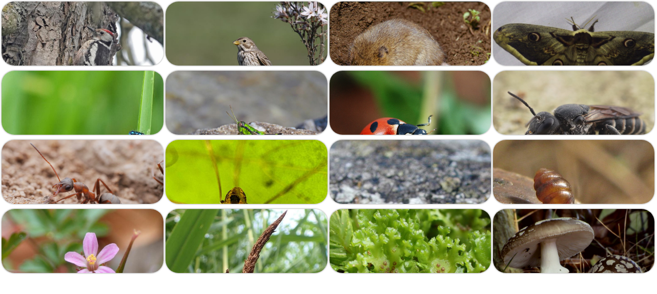

--- FILE ---
content_type: text/html
request_url: https://www.biodiversite-savoie.org/sites/all/modules/obsbiodiv/fancybox_fichiers/decouvrir_cccs_2.html
body_size: 1864
content:

<!DOCTYPE html>
<html class="js gecko win" lang="fr" xml:lang="fr" xmlns="http://www.w3.org/1999/xhtml">
	<head>
		<meta content="text/html; charset=utf-8" http-equiv="Content-Type">
		<meta content="IE=EmulateIE7" http-equiv="X-UA-Compatible">
		<meta content="text/html; charset=utf-8" http-equiv="Content-Type">
		<link href="/sites/all/themes/obsbiodiv/css/t_obsbiodiv.css" media="all" rel="stylesheet" type="text/css">
		<link href="/sites/all/modules/obsbiodiv/fancybox_fichiers/jquery.fancybox.min.css" media="all" rel="stylesheet" type="text/css">
		<style>
			html {
				margin: 0; padding: 0; border: 0 none; overflow-x: hidden; overflow-y: hidden;
			}
			body {
				font-family: Tahoma,Arial,Helvetica,sans-serif;
				margin: 0; padding: 0; border: 0 none; overflow-x: hidden; overflow-y: hidden;
				min-width: 100% !important;
				min-height: 100% !important;
			}
		</style>
		
		<script src="/sites/all/modules/obsbiodiv/fancybox_fichiers/jquery-3.3.1.min.js" charset="utf-8"></script>
		<script src="/sites/all/modules/obsbiodiv/fancybox_fichiers/jquery.fancybox.min.js" charset="utf-8"></script>
		<script src="/sites/all/modules/obsbiodiv/js/jquery.noconflict.js" charset="utf-8"></script>

		<script type="text/javascript">
			
		</script>
	</head>
	<body style="overflow: hidden;" onselectstart="return false" oncontextmenu="return false" ondragstart="return false">
		<div class="gallery-cccs">
		
			<table border=0>
				<tr>
					<td style='width: 25%; vertical-align: middle;'>
						<div style='width: 100%; height: 125px; overflow: hidden;'>
							<a data-fancybox="gallery" href="/sites/default/files/pictures/Prospection/2022/3619_StanislasWroza_CC-BY-NC-SA_INPN.jpg" data-caption="<i>Dendrocopos medius</i>, Pic mar - &copy; Stanislas Wroza (<a href='https://creativecommons.org/licenses/by-nc-sa/4.0/' target='_blank'>CC BY-NC-SA</a>)"><img class='gallery-img' alt='' src='/sites/default/files/pictures/Prospection/2022/3619_StanislasWroza_CC-BY-NC-SA_INPN.jpg' style='width: 105%; border-width: 0px; margin: auto; position: relative; bottom: 10px;' /></a>
						</div>
					</td>
					<td style='width: 25%; vertical-align: middle;'>
						<div style='width: 100%; height: 125px; overflow: hidden;'>
							<a data-fancybox="gallery" href="/sites/default/files/pictures/Prospection/2022/4686_SebastienSiblet_CC-BY-NC-SA_INPN.jpg" data-caption="<i>Emberiza calandra</i>, Bruant proyer - &copy; Sébastien Siblet (<a href='https://creativecommons.org/licenses/by-nc-sa/4.0/' target='_blank'>CC BY-NC-SA</a>)"><img class='gallery-img' alt='' src='/sites/default/files/pictures/Prospection/2022/4686_SebastienSiblet_CC-BY-NC-SA_INPN.jpg' style='width: 106%; border-width: 0px; margin: auto; position: relative; bottom: 5px;' /></a>
						</div>
					</td>
					<td style='width: 25%; vertical-align: middle;'>
						<div style='width: 100%; height: 125px; overflow: hidden;'>
							<a data-fancybox="gallery" href="/sites/default/files/pictures/Prospection/2022/61281_DanielSirugue_CC-BY-NC-SA_INPN.jpg"  data-caption="<i>Arvicola amphibius</i>, Campagnol fouisseur - &copy; Daniel Sirugue (<a href='https://creativecommons.org/licenses/by-nc-sa/4.0/' target='_blank'>CC BY-NC-SA</a>)"><img class='gallery-img' alt='' src='/sites/default/files/pictures/Prospection/2022/61281_DanielSirugue_CC-BY-NC-SA_INPN.jpg' style='width: 105%; border-width: 0px; margin: auto;' /></a>
						</div>
					</td>
					<td style='width: 25%; vertical-align: middle;'>
						<div style='width: 100%; height: 125px; overflow: hidden;'>
							<a data-fancybox="gallery" href="/sites/default/files/pictures/Prospection/2022/54713_PhilippeFrancoz_AutorisationObs_Flavia.jpg" data-caption="<i>Saturnia pyri</i>, Grand Paon de nuit - &copy; Philippe Francoz (Autorisation - Flavia APE)"><img class='gallery-img' alt='' src='/sites/default/files/pictures/Prospection/2022/54713_PhilippeFrancoz_AutorisationObs_Flavia.jpg' style='width: 120%; border-width: 0px; margin: auto; position: relative; right: 15px;' /></a>
						</div>
					</td>
				</tr>
			</table>
			<table border=0>
				<tr>
					<td style='width: 25%; vertical-align: middle;'>
						<div style='width: 100%; height: 125px; overflow: hidden;'>
							<a data-fancybox="gallery" href="/sites/default/files/pictures/Prospection/2022/65133_CindyFournier_CC-BY-NC-SA_INPN.jpg"  data-caption="<i>Coenagrion mercuriale</i>, Agrion de Mercure - &copy; Cindy Fournier (<a href='https://creativecommons.org/licenses/by-nc-sa/4.0/' target='_blank'>CC BY-NC-SA</a>)"><img class='gallery-img' alt='' src='/sites/default/files/pictures/Prospection/2022/65133_CindyFournier_CC-BY-NC-SA_INPN.jpg' style='width: 105%; border-width: 0px; margin: auto; position: relative; bottom: 50px;' /></a>
						</div>
					</td>
					<td style='width: 25%; vertical-align: middle;'>
						<div style='width: 100%; height: 125px; overflow: hidden;'>
							<a data-fancybox="gallery" href="/sites/default/files/pictures/Prospection/2022/432556_StanislasWroza_CC-BY-NC-SA_INPN.jpg" data-caption="<i>Miramella alpina (subalpina)</i>, Miramelle fontinale - &copy; Stanislas Wroza (<a href='https://creativecommons.org/licenses/by-nc-sa/4.0/' target='_blank'>CC BY-NC-SA</a>)"><img class='gallery-img' alt='' src='/sites/default/files/pictures/Prospection/2022/432556_StanislasWroza_CC-BY-NC-SA_INPN.jpg' style='width: 105%; border-width: 0px; margin: auto;' /></a>
						</div>
					</td>
					<td style='width: 25%; vertical-align: middle;'>
						<div style='width: 100%; height: 125px; overflow: hidden;'>
							<a data-fancybox="gallery" href="/sites/default/files/pictures/Prospection/2022/239126_GillesSanMartin_CC-BY-SA_Wikipedia.jpg" data-caption="<i>Coccinella magnifica</i>, Coccinelle éclatante - &copy; Gilles San Martin (<a href='https://creativecommons.org/licenses/by-sa/4.0/' target='_blank'>CC BY-SA</a>)"><img class='gallery-img' alt='' src='/sites/default/files/pictures/Prospection/2022/239126_GillesSanMartin_CC-BY-SA_Wikipedia.jpg' style='width: 105%; border-width: 0px; margin: auto;' /></a>
						</div>
					</td>
					<td style='width: 25%; vertical-align: middle;'>
						<div style='width: 100%; height: 125px; overflow: hidden;'>
							<a data-fancybox="gallery" href="/sites/default/files/pictures/Prospection/2022/240146_HenkWallays_CC-BY-NC_GalerieInsecte.jpg" data-caption="<i>Stelis simillima</i> - &copy; Henk Wallays (<a href='https://creativecommons.org/licenses/by-nc/4.0/' target='_blank'>CC BY-NC</a>)"><img class='gallery-img' alt='' src='/sites/default/files/pictures/Prospection/2022/240146_HenkWallays_CC-BY-NC_GalerieInsecte.jpg' style='width: 106%; border-width: 0px; margin: auto;' /></a>
						</div>
					</td>
				</tr>
			</table>
			<table border=0>
				<tr>
					<td style='width: 25%; vertical-align: middle;'>
						<div style='width: 100%; height: 125px; overflow: hidden;'>
							<a data-fancybox="gallery" href="/sites/default/files/pictures/Prospection/2022/628327_PhilippHoenle_CC-0_iNaturalist.jpg" data-caption="<i>Formica clara</i> - &copy; Philipp Hoenle (<a href='https://creativecommons.org/publicdomain/zero/1.0/' target='_blank'>CC 0</a>)"><img class='gallery-img' alt='' src='/sites/default/files/pictures/Prospection/2022/628327_PhilippHoenle_CC-0_iNaturalist.jpg' style='width: 106%; border-width: 0px; margin: auto;' /></a>
						</div>
					</td>
					<td style='width: 25%; vertical-align: middle;'>
						<div style='width: 100%; height: 125px; overflow: hidden;'>
							<a data-fancybox="gallery" href="/sites/default/files/pictures/Prospection/2022/337351_ManonGhislain_CC-BY-NC-SA_INPN.jpg" data-caption="<i>Leiobunum rotundum</i> - &copy; Manon Ghislain (<a href='https://creativecommons.org/licenses/by-nc-sa/4.0/' target='_blank'>CC BY-NC-SA</a>)"><img class='gallery-img' alt='' src='/sites/default/files/pictures/Prospection/2022/337351_ManonGhislain_CC-BY-NC-SA_INPN.jpg' style='width: 105%; border-width: 0px; margin: auto; position: relative; bottom: 50px;' /></a>
						</div>
					</td>
					<td style='width: 25%; vertical-align: middle;'>
						<div style='width: 100%; height: 125px; overflow: hidden;'>
							<a data-fancybox="gallery" href="/sites/default/files/pictures/Prospection/2022/521613_OlivierGargominy_CC-BY-NC-SA_INPN.jpg" data-caption="<i>Euconulus alderi</i>, Conule brillant - &copy; Olivier Gargominy (<a href='https://creativecommons.org/licenses/by-nc-sa/4.0/' target='_blank'>CC BY-NC-SA</a>)"><img class='gallery-img' alt='' src='/sites/default/files/pictures/Prospection/2022/521613_OlivierGargominy_CC-BY-NC-SA_INPN.jpg' style='width: 105%; border-width: 0px; margin: auto; position: relative; bottom: 100px;' /></a>
						</div>
					</td>
					<td style='width: 25%; vertical-align: middle;'>
						<div style='width: 100%; height: 125px; overflow: hidden;'>
							<a data-fancybox="gallery" href="/sites/default/files/pictures/Prospection/2022/64140_OlivierGargominy_CC-BY-NC-SA_INPN.jpg" data-caption="<i>Vertigo angustior</i>, Vertigo étroit - &copy; Olivier Gargominy (<a href='https://creativecommons.org/licenses/by-nc-sa/4.0/' target='_blank'>CC BY-NC-SA</a>)"><img class='gallery-img' alt='' src='/sites/default/files/pictures/Prospection/2022/64140_OlivierGargominy_CC-BY-NC-SA_INPN.jpg' style='width: 105%; border-width: 0px; margin: auto;' /></a>
						</div>
					</td>
				</tr>
			</table>
			<table border=0>
				<tr>
					<td style='width: 25%; vertical-align: middle;'>
						<div style='width: 100%; height: 125px; overflow: hidden;'>
							<a data-fancybox="gallery" href="/sites/default/files/pictures/Prospection/2022/100132_YoanMartin_CC-BY-NC-SA_INPN.jpg" data-caption="<i>Geranium purpureum</i>, Géranium pourpre - &copy; Yoan Martin (<a href='https://creativecommons.org/licenses/by-nc-sa/4.0/' target='_blank'>CC BY-NC-SA</a>)"><img class='gallery-img' alt='' src='/sites/default/files/pictures/Prospection/2022/100132_YoanMartin_CC-BY-NC-SA_INPN.jpg' style='width: 105%; border-width: 0px; margin: auto;' /></a>
						</div>
					</td>
					<td style='width: 25%; vertical-align: middle;'>
						<div style='width: 100%; height: 125px; overflow: hidden;'>
							<a data-fancybox="gallery" href="/sites/default/files/pictures/Prospection/2022/88833_YoanMartin_CC-BY-NC-SA_INPN.jpg"  data-caption="<i>Carex riparia</i>, Laîche des rives - &copy; Yoan Martin (<a href='https://creativecommons.org/licenses/by-nc-sa/4.0/' target='_blank'>CC BY-NC-SA</a>)"><img class='gallery-img' alt='' src='/sites/default/files/pictures/Prospection/2022/88833_YoanMartin_CC-BY-NC-SA_INPN.jpg' style='width: 105%; border-width: 0px; margin: auto;' /></a>
						</div>
					</td>
					<td style='width: 25%; vertical-align: middle;'>
						<div style='width: 100%; height: 125px; overflow: hidden;'>
							<a data-fancybox="gallery" href="/sites/default/files/pictures/Prospection/2022/886138_HuguesTinguy_CC-BY-NC-SA_INPN.jpg" data-caption="<i>Apopellia endiviifolia</i> - &copy; Hugues Tinguy (<a href='https://creativecommons.org/licenses/by-nc-sa/4.0/' target='_blank'>CC BY-NC-SA</a>)"><img class='gallery-img' alt='' src='/sites/default/files/pictures/Prospection/2022/886138_HuguesTinguy_CC-BY-NC-SA_INPN.jpg' style='width: 105%; border-width: 0px; margin: auto;' /></a>
						</div>
					</td>
					<td style='width: 25%; vertical-align: middle;'>
						<div style='width: 100%; height: 125px; overflow: hidden;'>
							<a data-fancybox="gallery" href="/sites/default/files/pictures/Prospection/2022/39025_FrankGardiner_CC-BY_Wikipedia.jpg" data-caption="<i>Amanita excelsa</i>, Amanite élevée - &copy; Frank Gardiner (<a href='https://creativecommons.org/licenses/by/4.0/' target='_blank'>CC BY</a>)"><img class='gallery-img' alt='' src='/sites/default/files/pictures/Prospection/2022/39025_FrankGardiner_CC-BY_Wikipedia.jpg' style='width: 105%; border-width: 0px; margin: auto;' /></a>
						</div>
					</td>
				</tr>
			</table>
			
		</div>
	</body>
</html>